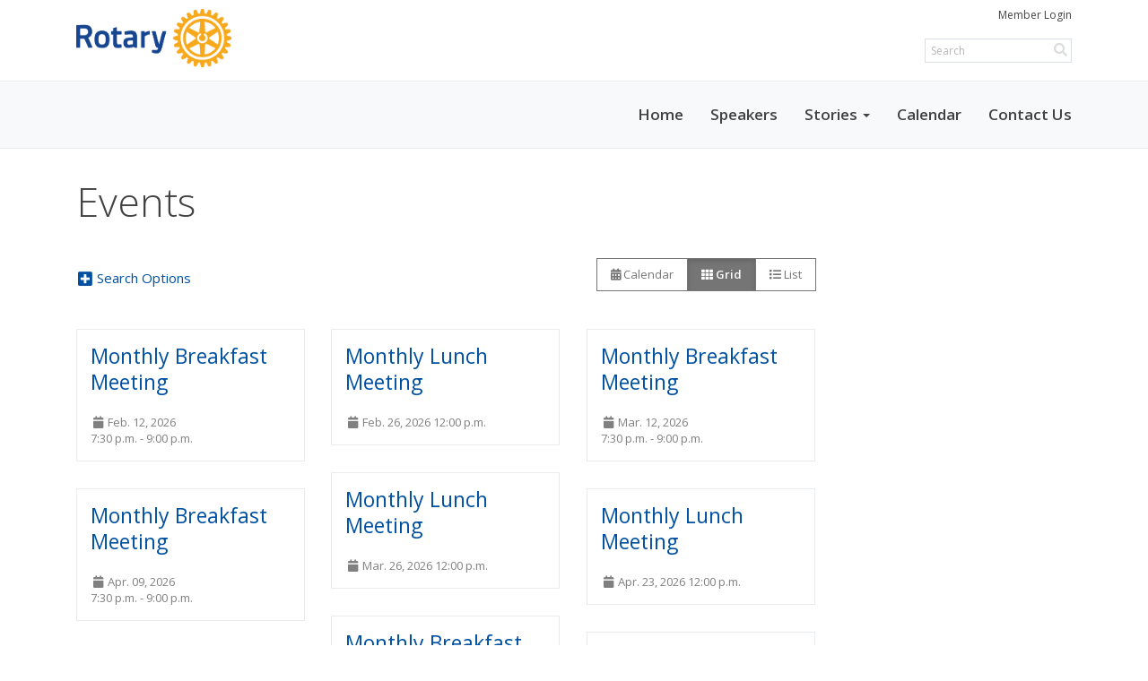

--- FILE ---
content_type: text/html
request_url: https://rotaryclubhamburgpa.com/Events/Cards
body_size: 14596
content:
<!DOCTYPE html>
<html xmlns="http://www.w3.org/1999/xhtml" lang="en-ca">


<head>
    <title>
    Events | Rotary Club of Hamburg
</title>

<base href="https://rotaryclubhamburgpa.com/" id="baseHref" />
<link rel="canonical" href="https://rotaryclubhamburgpa.com/events/cards" >
<meta charset="UTF-8">
<meta name="viewport" content="width=device-width, initial-scale=1">

<link href="https://globalassets.clubrunner.ca" rel="preconnect">
<link href="https://fonts.gstatic.com" rel="preconnect" crossorigin>
<link href="https://connect.facebook.net" rel="preconnect" crossorigin>
<link rel="shortcut icon" href='https://globalassets.clubrunner.ca/css/gen/images/CR/favicon/favicon.ico' />
<link rel="apple-touch-icon" sizes="57x57" href='https://clubrunner.blob.core.windows.net/00000000000/macIcon.png' />
<link rel="apple-touch-icon" sizes="114x114" href='https://clubrunner.blob.core.windows.net/00000000000/macIcon.png' />
<link rel="apple-touch-icon" sizes="72x72" href='https://clubrunner.blob.core.windows.net/00000000000/macIcon.png' />
<link rel="apple-touch-icon" sizes="144x144" href='https://clubrunner.blob.core.windows.net/00000000000/macIcon.png' />
        <script type="text/plain" data-category="functionality" src="https://globalassets.clubrunner.ca/scripts/sharethis/button/custom-version.js?_=639046946764157493"></script>
<meta name="keywords" content="Hamburg, Rotary"><meta name="description" content="Hamburg Rotary, Hamburg PA">

    <script type="text/javascript" src="https://globalassets.clubrunner.ca/scripts/ajax/libs/jquery/3.5.1/jquery-3.5.1.min.js?_=639046946764157493"></script>
    <script type="text/javascript" src="https://globalassets.clubrunner.ca/scripts/jquery-migrate/jquery-migrate-3.3.2.min.js?_=639046946764157493"></script>
    <script type="text/javascript" src="https://globalassets.clubrunner.ca/scripts/maskedinput/1.4.1/jquery.maskedinput.min.js?_=639046946764157493"></script>
    <script type="text/javascript" src="https://globalassets.clubrunner.ca/scripts/ajax/libs/jqueryui/1.12.1/jquery-ui.min.js?_=639046946764157493"></script>
    <script type="text/javascript" src="https://globalassets.clubrunner.ca/scripts/ajax/jquery.validate/1.13.1/jquery.validate.min.js?_=639046946764157493"></script>
<script type="text/javascript" src="https://globalassets.clubrunner.ca/scripts/ajax/mvc/4.0/jquery.validate.unobtrusive.min.js?_=639046946764157493"></script>
<script type="text/javascript" src="https://globalassets.clubrunner.ca/scripts/ie7json.min.js?_=639046946764157493" defer></script>
<script type="text/javascript" src="https://globalassets.clubrunner.ca/scripts/lazyload/lazyimage.min.js?_=639046946764157493" async></script>
<script type="text/javascript" src="https://globalassets.clubrunner.ca/scripts/ajax/libs/jquery.imagesloaded/4.1.2/imagesloaded.pkgd.min.js?_=639046946764157493"></script>
<link type="text/css" rel="stylesheet" href="https://globalassets.clubrunner.ca/scripts/fontawesome/latest/all.min.css?_=639046946764157493" media="print" onload="this.media='all'" />
<link type="text/css" rel="stylesheet" href="https://globalassets.clubrunner.ca/css/jquery/ui/1.12.1/themes/smoothness/jquery-ui.min.css?_=639046946764157493" media="print" onload="this.media='all'" />
     <link type="text/css" rel="stylesheet" href="https://globalassets.clubrunner.ca/templates/Portal-B4/Impression/S4-WhiteAzure.dev.min.css?_=639046946764157493" />
    <link type="text/css" rel="stylesheet" href="https://globalassets.clubrunner.ca/templates/Portal-B4/Impression/Impression-media.min.css?_=639046946764157493" media="print" onload="this.media='all'" />
    <script type="text/javascript" src="https://globalassets.clubrunner.ca/scripts/bootstrap/3.4.1/bootstrap.min.js?_=639046946764157493"></script>
<script type="text/javascript" src="https://globalassets.clubrunner.ca/scripts/bootstrap/custom/message.tooltip.progress.min.js?_=639046946764157493" async></script>
    <script type="text/javascript" src="https://globalassets.clubrunner.ca/scripts/forms/forms.v2.min.js?_=639046946764157493" defer></script>
<script type="text/javascript" src="https://globalassets.clubrunner.ca/scripts/navbar/navbar.all.min.js?_=639046946764157493" async></script>
<script type="text/javascript" src="https://globalassets.clubrunner.ca/scripts/back.top.min.js?_=639046946764157493" defer></script>

     <script charset="utf-8" src="https://cdn.iframe.ly/embed.js?key=a28323fa94041abe8f6ae06645b5c3e1"></script>




    <script type="text/plain" data-category="functionality">        
        var appInsights=window.appInsights||function(a){
            function b(a){c[a]=function(){var b=arguments;c.queue.push(function(){c[a].apply(c,b)})}}var c={config:a},d=document,e=window;setTimeout(function(){var b=d.createElement("script");b.src=a.url||"https://az416426.vo.msecnd.net/scripts/a/ai.0.js",d.getElementsByTagName("script")[0].parentNode.appendChild(b)});try{c.cookie=d.cookie}catch(a){}c.queue=[];for(var f=["Event","Exception","Metric","PageView","Trace","Dependency"];f.length;)b("track"+f.pop());if(b("setAuthenticatedUserContext"),b("clearAuthenticatedUserContext"),b("startTrackEvent"),b("stopTrackEvent"),b("startTrackPage"),b("stopTrackPage"),b("flush"),!a.disableExceptionTracking){f="onerror",b("_"+f);var g=e[f];e[f]=function(a,b,d,e,h){var i=g&&g(a,b,d,e,h);return!0!==i&&c["_"+f](a,b,d,e,h),i}}return c
        }({
            instrumentationKey: "a70b77a5-af81-485f-9e2b-986a6d0efdf2"
        });

        window.appInsights=appInsights,appInsights.queue&&0===appInsights.queue.length&&appInsights.trackPageView();
    </script>







    <link rel="stylesheet" href="https://globalassets.clubrunner.ca/scripts/cookieconsent-3.0.1/dist/cookieconsent.css?_=639046946764157493">

<script type="text/javascript" src='https://globalassets.clubrunner.ca/scripts/cookieconsent-3.0.1/dist/cookieconsent.umd.js?_=639046946764157493' async></script>

<script type="text/javascript">
    function clearAllCookies() {
        var cookies = document.cookie.split("; ");
        for (var c = 0; c < cookies.length; c++) {
            var d = window.location.hostname.split(".");
            while (d.length > 0) {
                var cookieBase = encodeURIComponent(cookies[c].split(";")[0].split("=")[0]) + '=; expires=Thu, 01-Jan-1970 00:00:01 GMT; domain=' + d.join('.') + ' ;path=';
                var p = location.pathname.split('/');
                document.cookie = cookieBase + '/';
                while (p.length > 0) {
                    document.cookie = cookieBase + p.join('/');
                    p.pop();
                };
                d.shift();
            }
        }
    }

    function getRootDomain() {
        const hostname = window.location.hostname;

        // Split the hostname into parts
        const parts = hostname.split('.').reverse();

        // If the hostname has at least two parts (e.g., "sub.example.com"),
        // return the top-level domain and the second-level domain
        if (parts.length >= 2) {
            let domain = parts[1] + '.' + parts[0]; // "example.com"

            // Handle cases with country code top-level domains (e.g., "example.co.uk")
            if (parts.length > 2 && parts[0].length === 2 && parts[1].length === 2) {
                domain = parts[2] + '.' + parts[1] + '.' + parts[0]; // "example.co.uk"
            }

            return domain;
        }

        // If the hostname doesn't have multiple parts, return it as is (e.g., "localhost")
        return hostname;
    }




            window.addEventListener("load", function () {
                // Check if the 'cc_cookie' exists
                if (!document.cookie.split(';').some((item) => item.trim().startsWith('cc_cookie'))) {
                    // Clear all cookies if 'cc_cookie' is not found
                    clearAllCookies();
                }


                CookieConsent.run({
                    guiOptions: {
                        consentModal: {
                            layout: 'box wide',
                            position: 'bottom left',
                            flipButtons: true,
                        }
                    },

                    cookie: {
                        name: 'cc_cookie',
                        domain: 'rotaryclubhamburgpa.com' != '' ? 'rotaryclubhamburgpa.com' : getRootDomain(),
                        path: '/',
                    },

                    onFirstConsent: onFirstConsent,
                    onConsent: onConsent,
                    onChange: onConsentChange,

                    revision: 0, // increment this number to force showing the consent modal again

                    categories: {
                        necessary: {
                            enabled: true,  // this category is enabled by default
                            readOnly: true  // this category cannot be disabled
                        },
                        functionality: {
                            enabled: false,    //To be in compliance we need to let the pre ticked off for non necessary cookies.
                            readOnly: false,
                            autoClear: {
                                cookies: [
                                    {
                                        name: 'ai_session',   // string: exact cookie name
                                    },
                                    {
                                        name: 'ai_session',   // string: exact cookie name
                                        domain: 'clubrunner.ca'
                                    },
                                    {
                                        name: 'ai_session',   // string: exact cookie name
                                        domain: 'membernova.com'
                                    },
                                    {
                                        name: 'ai_user',   // string: exact cookie name
                                    },
                                    {
                                        name: 'ai_user',   // string: exact cookie name
                                        domain: 'clubrunner.ca'
                                    },
                                    {
                                        name: 'ai_user',   // string: exact cookie name
                                        domain: 'membernova.com'
                                    },                                    
                                    {
                                        name: /^__unam/,   // regex: match all cookies starting with '_unam'                                        
                                    },
                                    {
                                        name: /^__unam/,   // regex: match all cookies starting with '_unam'
                                        domain: 'clubrunner.ca'
                                    },
                                    {
                                        name: /^__unam/,   // regex: match all cookies starting with '_unam'
                                        domain: 'membernova.com'
                                    },
                                ]
                            },
                        },
                        analytics: {
                            enabled: false,    //To be in compliance we need to let the pre ticked off for non necessary cookies.
                            //AutoClear just clear the cookies when user change the preferences, it doesnt control it automatically
                            autoClear: {
                                cookies: [
                                    // clear analytics cookies from top-level domain
                                    {
                                        name: /^_ga/,   // regex: match all cookies starting with '_ga'
                                        domain: 'clubrunner.ca'
                                    },
                                    {
                                        name: '_gid',   // string: exact cookie name
                                        domain: 'clubrunner.ca'
                                    },
                                    {
                                        name: /^_ga/,   // regex: match all cookies starting with '_ga'
                                        domain: 'membernova.com'
                                    },
                                    {
                                        name: '_gid',   // string: exact cookie name
                                        domain: 'membernova.com'
                                    },
                                    // clear analytics cookies from current subdomain
                                    {
                                        name: /^_ga/,   // regex: match all cookies starting with '_ga'                                        
                                    },
                                    {
                                        name: '_gid',   // string: exact cookie name                                        
                                    },
                                ]
                            },                           
                        },
                        advertising: {
                            enabled: false, //To be in compliance we need to let the pre ticked off for non necessary cookies.
                            readOnly: false
                        }
                    },

                    language: {
                        default: 'en',
                        translations: {
                            en: {
                                consentModal: {
                                    title: 'We Use Cookies',
                                    description: "We use cookies to improve your browsing experience, secure our platform, and analyze our traffic. For more information about what cookies we use and how, please review our <a href='http://rotaryclubhamburgpa.com/cookie-policy'>Cookie Policy</a>. <br> {{revisionMessage}}",
                                    revisionMessage: 'We have updated our cookie policy. Please review the changes before continuing.', //This message will be shown when the revision is increased and the modal is displayed again
                                    acceptAllBtn: 'Accept All',
                                    acceptNecessaryBtn: 'Reject All',
                                    showPreferencesBtn: 'Manage Preferences',
                                    footer: `
                                        <a href='http://rotaryclubhamburgpa.com/privacy-policy'>Privacy Statement</a>
                                        <a href='http://rotaryclubhamburgpa.com/cookie-policy'>Cookie Policy</a>
                                    `
                                },
                                preferencesModal: {
                                    title: 'Manage Cookie Preferences',                                    
                                    acceptAllBtn: 'Accept All',
                                    acceptNecessaryBtn: 'Reject All',
                                    savePreferencesBtn: 'Save Preferences',
                                    closeIconLabel: 'Close',
                                    sections: [
                                        {
                                            title: 'Cookie Usage',
                                            description: 'We use cookies to optimize your experience, personalize content, and gather data to improve performance.'
                                        },
                                        {
                                            title: 'Strictly Necessary Cookies',
                                            description: 'These cookies are essential for the proper functioning of the website and cannot be disabled.',                                            
                                            linkedCategory: 'necessary'
                                        },
                                        {
                                            title: 'Functionality Cookies',
                                            description: 'These cookies collect information to enable enhanced functionality and personalization on our website. Without them, some or all services may not function properly. All of the data is anonymized and cannot be used to identify you.',
                                            linkedCategory: 'functionality'
                                        },
                                        {
                                            title: 'Performance &amp; Analytics Cookies',
                                            description: 'These cookies collect information about how you use our website so that we may improve the performance and track engagement. All of the data is anonymized and cannot be used to identify you.',
                                            linkedCategory: 'analytics'
                                        },
                                        {
                                            title: 'Advertisement Cookies',
                                            description: 'These cookies are used to provide visitors with customized advertisements based on the pages you visited previously and to analyze the effectiveness of the ad campaigns.',
                                            linkedCategory: 'advertising'
                                        },
                                        {
                                            title: 'Understanding Your Cookie Preferences',
                                            description: "If you have questions about your options or you need more information, please visit our <a href='http://rotaryclubhamburgpa.com/cookie-policy'>Cookie Policy</a>."
                                        }
                                    ]
                                }
                            }
                        }
                    }
                });

            });

            function onFirstConsent() {                
                updateGtmGaConsent();
                updateUserConsent();
            }

            function onConsentChange() {                
                updateGtmGaConsent();
                updateUserConsent();
            }

            function onConsent() {
                //Attention this function is triggered every page load, if you want to get the consent when the user accept or revoked the cookies you have to use onConsentChange                
            }

            function updateGtmGaConsent() {               
                //TODO: Implement the logic to update the google tag manager consent

                //This was a test but it's not working 
                // let preferences = {
                //     analytics_storage: "denied",
                //     ad_storage: "denied",
                //     ad_user_data: "denied",
                //     ad_personalization: "denied"
                // };


                // CookieConsent.getUserPreferences().acceptedCategories.forEach(category => {
                //     if (category === 'analytics') {
                //         preferences.analytics_storage = "granted";
                //     }
                //     if (category === 'advertising') {
                //         preferences.ad_storage = "granted";
                //         preferences.ad_user_data = "granted";
                //         preferences.ad_personalization = "granted";
                //     }
                // });

                // if (preferences) {
                //     setTimeout(function () {
                        
                //         window.dataLayer = window.dataLayer || [];

                //         function gtag() {
                //             window.dataLayer.push(arguments);
                //         }

                //         gtag("consent", "update", preferences);

                //         console.log("gtag sent!");

                //         setTimeout(function () {
                //             window.location.reload();
                //         }, 1000);

                //     }, 1000);                 
                // }
            }

            function updateUserConsent(cookieConsent) {
                // Retrieve all the fields
                const cookie = CookieConsent.getCookie();
                const preferences = CookieConsent.getUserPreferences();

                // Prepare the content
                const userConsent = {
                    consentId: cookie.consentId,
                    revision: cookie.revision,
                    acceptType: preferences.acceptType,
                    acceptedCategories: preferences.acceptedCategories,
                    rejectedCategories: preferences.rejectedCategories
                };

                // Send the data to backend                
                fetch('/6561/cookie-policy/log', {
                    method: 'POST',
                    headers: {
                        'Content-Type': 'application/json'
                    },
                    body: JSON.stringify(userConsent)
                });

            }
        </script>

    
    <script type="text/javascript" src='https://globalassets.clubrunner.ca/scripts/globalize.min.js?_=639046946764157493'></script>
    <script type="text/javascript" src='https://globalassets.clubrunner.ca/scripts/globalize-cultures/globalize.culture.en-CA.js?_=639046946764157493'></script>
    <script type="text/javascript" src='https://globalassets.clubrunner.ca/scripts/jquery.timeentry/jquery.timeentry.min.js?_=639046946764157493'></script>
    <script type="text/javascript" src='https://globalassets.clubrunner.ca/scripts/jquery.timeentry/jquery.timeentry-en.js?_=639046946764157493'></script>
    <script type="text/javascript" src='https://globalassets.clubrunner.ca/scripts/datepicker/ui/datepicker-en-CA.js?_=639046946764157493'></script>

    
<link type="text/css" rel="stylesheet" href='https://globalassets.clubrunner.ca/scripts/ajax/libs/select2/4.0.13/css/select2.min.css?_=639046946764157493'/>
<script type="text/javascript" src='https://globalassets.clubrunner.ca/scripts/ajax/libs/select2/4.0.13/js/select2.min.js?_=639046946764157493'></script>
<script src='https://globalassets.clubrunner.ca/scripts/select2/select2forTag.min.js?_=639046946764157493' type="text/javascript"></script>
<script type="text/javascript" src='https://globalassets.clubrunner.ca/scripts/select2/select2forAccessibility.min.js?_=639046946764157493'></script>
<script type="text/javascript" src='https://globalassets.clubrunner.ca/scripts/select2/i18n/en.js?_=639046946764157493'></script>
<style>
    .locked-tag .select2-selection__choice__remove 
    {
        display: none !important;
    }
</style>

    
<script type="text/javascript">
    try{
        isMasonryResourcesAlreadyIncluded; 
    }
    catch(e) {
        if(e.name == "ReferenceError") {
            isMasonryResourcesAlreadyIncluded = true;
            var scriptMansory = document.createElement('script');
            document.getElementsByTagName('head')[0].appendChild(scriptMansory);
            scriptMansory.id = 'MasonryScript';
            scriptMansory.type = 'text/javascript';
            scriptMansory.async = true;
            scriptMansory.src   = 'https://globalassets.clubrunner.ca/scripts/ajax/libs/masonry/4.2.0/masonry.pkgd.min.js?_=639046946764157493';
        }
    }

        try{
            isMasonryCardResourcesAlreadyIncluded; 
        }
        catch(e) {
            if(e.name == "ReferenceError") {
                isMasonryCardResourcesAlreadyIncluded = true;
                var scriptMansoryCard = document.createElement('script');
                document.getElementsByTagName('head')[0].appendChild(scriptMansoryCard);
                scriptMansoryCard.id = 'MasonryCardScript';
                scriptMansoryCard.type = 'text/javascript';
                scriptMansoryCard.async = true;
                scriptMansoryCard.src   = 'https://globalassets.clubrunner.ca/scripts/widgets/card-masonry.min.js?_=639046946764157493';
            }
        }
        </script>

    <script>
        $(document).ready(function () {
            //Open it when #opener is clicked
            $("#btnSubscribe").click(function () {
                $(".ui-dialog-titlebar").hide();
                $("#dialog").dialog("open");
            });
            //Initialize dialog
            $("#dialog").dialog({
                autoOpen: false,
                width: 550,
                modal: true,
                resizable: false,
                dialogClass: "fixed-dialog",
                buttons: [{
                    text: "Close",
                    click: function () {
                        $(this).dialog("close");
                    }
                }]
            });
        });
    </script>

</head>

<body id="bodyContent">
    

    
<div id="fb-root"></div>

    <script>
              document.addEventListener('DOMContentLoaded', function () 
              {
                  document.querySelectorAll('fb\\:like, .fb-like, .fb_iframe_widget').forEach(el => el.style.display = 'none');
              });
    </script>
    <script type="text/plain" data-category="functionality">
        (function (d, s, id) {
        var js, fjs = d.getElementsByTagName(s)[0];
        if (d.getElementById(id)) return;
        js = d.createElement(s); js.id = id;
        js.src = "https://connect.facebook.net/en_US/all.js#xfbml=1";
        fjs.parentNode.insertBefore(js, fjs);
        } (document, 'script', 'facebook-jssdk'));
    </script>


        <div class="navbar-fixed-top banner-live-text">

            

    <div class="login-band">
        <div class="container">
            <div class="loginbar">
                <div class="login-area">
                    <div class="row">
                        <div class="col-xs-12 col-sm-6 col-md-6 col-lg-6 col-sm-push-6 col-md-push-6 col-lg-push-6">
                            

<div class="row login-search-area">
    <div class="col-xs-12 col-sm-12 col-md-12 col-lg-12">
            <div class="input-group search-bar search-bar-static" style="">
                <span class="input-group-addon">
                    <a onclick="doSearch()"><i class="fas fa-search"></i></a>
                </span>
                <input id="searchString" type="search" class="form-control search-string" placeholder="Search" aria-label="search">
                
            </div><!-- /input-group -->
    </div>

    <div class="col-xs-12 col-sm-12 col-md-12 col-lg-12">
        <div class='loginArea2'>
            <div class="loginArea3">
                

                <span class="vertical-separator"><span class="sr-only">|</span></span>

                    <span class="logout-link">
                        <a href="https://portal.clubrunner.ca/6561/User/Login?OriginalUrl=rCtLGKtpqRUEHQykPajvDgVT0SUliPEcbfb4G8BICWcYU22UiEwN6zTZ+rE+Czc55dynzZVz5AZLkQjzyX24tg==">Member Login</a>
                    </span>
                </div>
            </div>
        </div>
    </div>







    <script type="text/javascript">

        $(function () {
            $("#searchString").keyup(function (event) {
                if (event.keyCode == 13) {
                    doSearch();
                }
            });
        });


        function doSearch() {
            var searchString = $("#searchString").val();

            searchString = replaceAll(searchString, ".", "-~0-");
            searchString = replaceAll(searchString, "%", "-~1-");
            searchString = replaceAll(searchString, "?", "-~2-");
            searchString = replaceAll(searchString, ":", "-~3-");
            searchString = replaceAll(searchString, "/", "-~4-");
            searchString = replaceAll(searchString, "+", "-~5-");
            searchString = replaceAll(searchString, "*", "-~6-");
            searchString = replaceAll(searchString, "&", "-~7-");
            searchString = replaceAll(searchString, "\"", "-~8-");

            searchString = encodeURIComponent(searchString);
            console.log(searchString);
            var redirectUrl = $('#baseHref').attr("href") + "Search/" + searchString;

            console.log(redirectUrl);

            window.location.href = redirectUrl;
        }

        //	function replaceAll(str, find, replace) {
        //	    return str.replace(new RegExp(find, 'g'), replace);
        //	}

        function replaceAll(str, search, replacement) {
            return str.split(search).join(replacement);
        };

        // Search focus
        $('#searchString').on('focus', function () {
            $('.input-group-addon').addClass('focus');
            $(this).addClass('active');
        });

        $('#searchString').on('focusout', function () {
            $('.input-group-addon').removeClass('focus');
        });
    </script>

                        </div>
                        <div class="col-xs-12 col-sm-6 col-md-6 col-lg-6 col-sm-pull-6 col-md-pull-6 col-lg-pull-6 navbar-area">
                            <a href="" class="navbar-brand">
                                        <img src="https://clubrunner.blob.core.windows.net/00000000011/Images/RotaryMBS-Simple_RGB.png" alt="Hamburg logo" />
                                        <div class="navbar-text">
                                        </div>
                            </a>
                        </div>
                    </div>
                </div>
            </div>
        </div>
    </div>

<div id="TraceInfo">
    
</div>
            
                
                    


<nav class="navbar navbar-default" aria-label="page navigation">
    <div class="container banner-live-text-vertical-align">
        <div class="navbar-header">
            <button type="button" class="navbar-toggle" data-toggle="collapse" data-target="#navbar" aria-expanded="false" aria-controls="navbar">
                <span class="sr-only">Toggle navigation</span>
                <span class="icon-bar"></span>
                <span class="icon-bar"></span>
                <span class="icon-bar"></span>
            </button>
                <a href="" class="navbar-brand" tabindex="-1">
                    <img src="https://clubrunner.blob.core.windows.net/00000000011/Images/RotaryMBS-Simple_RGB.png" alt="Hamburg logo" role="img" />
                </a>
        </div>
        <div class="navbar-collapse collapse" id="navbar" aria-expanded="true">
            <ul class="nav navbar-nav">
                <li class=""><a href=" " target="_self" title="Home" class="" tabindex="0">Home</a></li><li class=""><a href="speakers" target="_self" title="Speakers" class="" tabindex="0">Speakers</a></li><li class="dropdown"><a class="dropdown-toggle" href="stories" target="_self" title="" tabindex="0" aria-haspopup="true" aria-expanded="false">Stories<b class="caret" aria-hidden="true"></b></a><ul class="dropdown-menu"><li class=""><a href="stories" target="_self" title="News" class="" tabindex="0">News</a></li></ul></li><li class=""><a href="events/calendar" target="_self" title="Calendar" class="" tabindex="0">Calendar</a></li><li class=""><a href="singleemail/contactus" target="_self" title="" class="" tabindex="0">Contact Us</a></li>
            </ul>
        </div>
    </div>
</nav>
                
        </div>
    <main class="main-content-wrapper upcomingeventslist custom-events">
        <div class="content-wrapper">
            
        </div>
        




<!-- DataTables CSS -->
<link rel="stylesheet" type="text/css" href="https://cdn.datatables.net/1.10.7/css/jquery.dataTables.css">
<!-- DataTables -->
<script type="text/javascript" charset="utf8" src="//cdn.datatables.net/1.10.7/js/jquery.dataTables.js"></script>

<!-- Highlight -->
<script src="https://globalassets.clubrunner.ca/scripts/github/sandbox.js/jquery.highlight.js?_=639046946764157493" type="text/javascript"></script>
<script src="//cdn.datatables.net/plug-ins/1.10.7/features/searchHighlight/dataTables.searchHighlight.min.js" type="text/javascript"></script>

<!-- Responsive -->
<script src="//cdn.datatables.net/responsive/1.0.6/js/dataTables.responsive.min.js" type="text/javascript"></script>
<link href="//cdn.datatables.net/responsive/1.0.6/css/dataTables.responsive.css" type="text/css" rel="stylesheet" />

<!-- Export / Copy / Print -->
<link rel="stylesheet" type="text/css" href="https://cdn.datatables.net/tabletools/2.2.2/css/dataTables.tableTools.css">
<script type='text/javascript' src="//cdn.datatables.net/tabletools/2.2.2/js/dataTables.tableTools.js"></script>
<script type="text/javascript">
    var tblGridDataTable;
    var tblGridDataTableFiltered = false;

    //console.log('Default Tag Filtering');

    $(document).ready(function()
    {
        



    var currentPage = 0;


    try
    {
        if (tblGridDataTableFiltered == null || tblGridDataTableFiltered === 'undefined')
        {
        //console.log('Filted By Tag No Defined');
tblGridDataTableFiltered = false;
        }
        } catch (ex)
        {
tblGridDataTableFiltered = false;
        }


        $('#tblGrid').hide();

        tblGridDataTable = $('#tblGrid').dataTable(
        {
        "searchHighlight": true,
        //"sPaginationType": 'full_numbers',
        // V1.10
        "pagingType": 'full_numbers',
        //"iDisplayLength": 25,
        // V1.10
        "pageLength": 25,
        //"aLengthMenu": [[25, 50, 100, -1], [25, 50, 100, "All"]],
        // V1.10
            "lengthMenu": [[25, 50, 100, -1], [25, 50, 100, "All"]],
        //"aaSorting": [['0', 'asc']],
        // V1.10
        "bAutoWidth": false,
             "order": [['0', 'asc']],
        "ordering":false,
        //"oLanguage":
        // V1.10
        "language":
        {
        "paginate": {
            "first": "First",
            "previous": "Previous",
            "next": "Next",
            "last": "Last"
        },
        "emptyTable": "No Data to Display",
        "info": "Showing _START_ to _END_ of _TOTAL_ events",
        "infoFiltered": "(filtered from _MAX_ events)",
        "lengthMenu": "Display _MENU_ events",
             	"search": "",
        "zeroRecords": "No matching events",
        "infoEmpty": "No events to show"
        },
        //"bFilter": true,
        // V1.10
        "searching": true,
        //"bPaginate": false,
        // V1.10
        "paging": false,
        //"bDestroy": true,
        // V1.10
        "destroy": true,
        "bAutoWidth": false,
        "info": true,
        //"fnDrawCallback": function( oSettings )
        // V1.10
        "drawCallback": function( oSettings )

        {
        if( false)
        {
        // In V1.10 - paging replaced from span to a
        //if ($('#tblGrid_paginate span span.paginate_button').size())
        // In V1.10 - even first page is "paginate_button"
            if ($('#tblGrid_paginate span a.paginate_button').length > 1)
            {
            $('#tblGrid_paginate')[0].style.display = "block";

            }
            else
            {
            // Custom Code for pagination and labels if no paging
            $('#tblGrid_paginate')[0].style.display = "none";
            var iTotalRecords = oSettings.fnRecordsTotal();

            var hideFilter = false;
            console.log('Start Filtering');
            var filtered = oSettings.oPreviousSearch.sSearch != "" || tblGridDataTableFiltered;
                if( filtered )
                {
                    if( iTotalRecords == 0 )
                    {
                        hideFilter = true;
                    }
                }
                else
                {
                    if( iTotalRecords == 1 )
                    {
                        $('#tblGrid_info').html( '' ).hide();
                        $('#tblGrid_filter label').hide();
                    }
                    else
                    {
                        $('#tblGrid_info').html( 'Showing all _TOTAL_ events'.replace( "_TOTAL_", iTotalRecords ) ).show();
                    }

                    if( iTotalRecords <= 25 )
                    {
                        hideFilter = true;
                    }
                }

                if( hideFilter )
                {
                $('#tblGrid_length label').hide();
                }
            }
        }

        if( $('table#tblGrid tbody td.dataTables_empty').length > 0 )
        {
            var filterText = $('#tblGrid_filter label input').val();
            if( filterText == undefined || filterText == null || filterText.length == 0 )
            {
                $('#tblGrid_length label').hide();
                $('#tblGrid_info').hide();
                $('#tblGrid_filter label').hide();
            }
        }

        //alert( 'Now on page'+ this.fnPagingInfo().iPage );
        //var newPage = oSettings._iDisplayLength === -1 ? 0 : Math.ceil(oSettings._iDisplayStart / oSettings._iDisplayLength);
        // V1.10
        var newPage = oSettings._pageLength === -1 ? 0 : Math.ceil(oSettings._displayStart / oSettings._pageLength);
        if (currentPage != newPage && window['pageChanged'])
        {
        pageChanged();
        }

        },
        //"bLengthChange": 'True',
        // V1.10
        "lengthChange": 'True',

"initComplete":dataTableInitCallback,
"rowCallback":dataTableRowCallback,
"preDrawCallback":dataTablePreDrawCallback,

        //"aoColumnDefs": [{ "bSortable": false, "aTargets": ["no_sort"] }]
        // V1.10
        "columnDefs": [ { "searchable": false, "targets": ["no_search", "actions"] }, { "orderable": false, "targets": ["no_sort", "actions"] }  ]
        //"columnDefs": [ { targets: [ 1 ], orderData: [ 0 ] } ]

        });


        $('.paging_full_numbers span.paginate_active').css('background-color', '#0082b3').css('color', '#fff');


         $("#tblGrid_filter label input").attr({"placeholder": "Search", "aria-label": "Search"});
             $("#tblGrid_filter label input").addClass("search-icon");
            $('div#tblGrid_filter.dataTables_filter').hide();




    });

    function pageChanged( )
    {
        if (typeof(initializeCheckBoxes) == "function")
        {
            initializeCheckBoxes("tblGrid");
        }
    }

    // Check for sorting icons
    function sortingIcon()
    {
        $('#tblGrid th:not(".no_sort")').each( function () 
        {
            if (!$(this).find('.dropdown').length) 
            {
                $(this).append('<font class="dropdown">&nbsp;</font>');
            }
        });
    }

    // Might be usefull in sorting for hidden columns
    // Dates for example
    // , { "iDataSort": 7, "aTargets":[ 1 ] }
</script>





<div class="HomeContentWrapper">
    <div class="content-wrapper">
        <div class="page-header contentHeaderBreadcrumb">
            <div class="contentHeaderBreadcrumbWrap">
                <div class="contentHeaderBreadcrumb2">
                    <h1 class="themeColorDark">Events</h1>
                </div>
            </div>
        </div>
    </div>
    <div class="content-wrapper">
        <div class="band-container">
            <div class="container right-sidebar">
                <div class="col-xs-12 col-sm-9 main-column">
                    <div class="PageWidget">
                        <div class="boxContainer1NoFrameNoBorder">
                            <div class="all-upcoming-events-card">
                                <div class="all-upcoming-events-card-selector">
<form action="/6561/Events/Cards" class="form-horizontal" method="post"><div class="validation-summary-valid" data-valmsg-summary="true"><ul><li style="display:none"></li>
</ul></div>                                        <div class="row">
                                            <div class="col-xs-12 col-sm-9 col-sm-push-3">
                                                <div class="pull-right">
                                                    <div class="row">
                                                        <div id="calendar-view" class="btn-group btn-group-sm btn-toggle" role="group" aria-label="Event View Toggle">
                                                            <a href="Events/Calendar?SearchTypes=5ae3c750-526b-4857-9c7b-6858486838fa,c4930232-be8e-476e-b395-ae0cf472b5d2,17e985cc-e8d2-44ed-b542-cebefa0be21d,2d67feaa-d8a8-4882-b19d-2b917bc0f4c4,ceee031b-27e1-48d6-b392-f84236fed1aa,3ef21374-d24d-4346-9881-ba313a4dad1e,3a8be1b3-6db3-450f-af53-59f2dbf2f7a3,4391e69f-588a-47bf-9e51-3fd6b0b09757,e19c4942-ac6a-4152-a538-22bbaf93083d,b921c013-7a0d-47d9-8719-70c89fe0afc2&amp;From=2026-02-02&amp;To=2026-08-02" class="btn btn-default" title="Calendar"><i class="fas fa-calendar-alt" aria-hidden="true"></i> <span>Calendar</span></a>
                                                            <div class="btn btn-default active" title="Grid" aria-disabled="true"><i class="fas fa-th" aria-hidden="true"></i> <span>Grid</span></div>
                                                            <a href="Events?SearchTypes=5ae3c750-526b-4857-9c7b-6858486838fa,c4930232-be8e-476e-b395-ae0cf472b5d2,17e985cc-e8d2-44ed-b542-cebefa0be21d,2d67feaa-d8a8-4882-b19d-2b917bc0f4c4,ceee031b-27e1-48d6-b392-f84236fed1aa,3ef21374-d24d-4346-9881-ba313a4dad1e,3a8be1b3-6db3-450f-af53-59f2dbf2f7a3,4391e69f-588a-47bf-9e51-3fd6b0b09757,e19c4942-ac6a-4152-a538-22bbaf93083d,b921c013-7a0d-47d9-8719-70c89fe0afc2&amp;From=2026-02-02&amp;To=2026-08-02" class="btn btn-default" title="List"><i class="fas fa-list" aria-hidden="true"></i> <span>List</span></a>
                                                        </div>
                                                    </div>
                                                </div>
                                            </div>
                                            <div class="col-xs-12 col-sm-3 col-sm-pull-9">
                                                <div class="pull-left">
                                                    <a class="collapsed collapse-indicator btn btn-link" data-toggle="collapse" data-target="#collapseSearchOptions" aria-expanded="false" aria-controls="collapseSearchOptions" tabindex="0" role="button">
                                                        <i class="fas-icon collapse-icon" aria-hidden="true"></i>
                                                        <span class="collapse-text">Search Options</span>
                                                    </a>
                                                </div>
                                            </div>
                                        </div>
                                        <div id="collapseSearchOptions" class="collapse">
                                            <div class="options-container">
                                                <div class="row">
                                                    <div class="mnds-padding mnds-size-xs-12">
                                                        <div class="field-group field-group-inline pull-left">
                                                            <div class="field-group mnds-padding   field-group-inline">
<div class="label-control   label-control-inline" ><label for="From">From</label></div>
<div class="  field-control-inline">
<input autocomplete="off" class="field-control " id="From" name="From" type="text" value="Feb. 02, 2026" /><script type='text/javascript'>Globalize.culture('en-CA');Globalize.addCultureInfo( {calendar: {patterns: {CR: 'MMM dd, yyyy'}}} );var regionalDefaults='en-CA';var monthsArray = Globalize.culture().calendar.months.namesAbbr;$.datepicker.regional[regionalDefaults].monthNamesShort = monthsArray;$.validator.methods.date = function (value, element) {if (value == undefined || value == null || value == '')return true;if (Globalize.parseDate(value))return true;return false;};$('#From').datepicker();$('#From').datepicker('option', $.datepicker.regional[regionalDefaults]);$('#From').datepicker('option', 'dateFormat', 'M dd, yy');$('#From').datepicker('option', 'changeMonth', 'true' );$('#From').datepicker('option', 'changeYear', 'true' );$('#From').datepicker('setDate', new Date( 2026, 1, 2 ));$('#From').datepicker('option', 'beforeShow', function(input, inst) { $('#ui-datepicker-div').attr({'role': 'dialog', 'aria-modal': 'true', 'aria-labelledby': 'FromLabel'});$('#ui-datepicker-div a').each(function(e) { $(this).attr({'tabindex': '0', 'role': 'button'});});} );$('[for="From"]').attr('id', 'FromLabel');</script>
<div class="help-block errorMessage" id="FromerrorMessage"><span class="field-validation-valid" data-valmsg-for="From" data-valmsg-replace="true"></span></div>
</div>
</div>

                                                            <div class="field-group mnds-padding   field-group-inline">
<div class="label-control   label-control-inline" ><label for="To">To</label></div>
<div class="  field-control-inline">
<input autocomplete="off" class="field-control " id="To" name="To" type="text" value="Aug. 02, 2026" /><script type='text/javascript'>Globalize.culture('en-CA');Globalize.addCultureInfo( {calendar: {patterns: {CR: 'MMM dd, yyyy'}}} );var regionalDefaults='en-CA';var monthsArray = Globalize.culture().calendar.months.namesAbbr;$.datepicker.regional[regionalDefaults].monthNamesShort = monthsArray;$.validator.methods.date = function (value, element) {if (value == undefined || value == null || value == '')return true;if (Globalize.parseDate(value))return true;return false;};$('#To').datepicker();$('#To').datepicker('option', $.datepicker.regional[regionalDefaults]);$('#To').datepicker('option', 'dateFormat', 'M dd, yy');$('#To').datepicker('option', 'changeMonth', 'true' );$('#To').datepicker('option', 'changeYear', 'true' );$('#To').datepicker('setDate', new Date( 2026, 7, 2 ));$('#To').datepicker('option', 'beforeShow', function(input, inst) { $('#ui-datepicker-div').attr({'role': 'dialog', 'aria-modal': 'true', 'aria-labelledby': 'ToLabel'});$('#ui-datepicker-div a').each(function(e) { $(this).attr({'tabindex': '0', 'role': 'button'});});} );$('[for="To"]').attr('id', 'ToLabel');</script>
<div class="help-block errorMessage" id="ToerrorMessage"><span class="field-validation-valid" data-valmsg-for="To" data-valmsg-replace="true"></span></div>
</div>
</div>

                                                            <div class="btn-group-input mnds-padding">
                                                                <input type="submit" class="btn btn-primary" value="Go" />
                                                            </div>
                                                        </div>
                                                    </div>
                                                </div>
                                                    <h4 class="event-types-title">Event Types</h4>
                                                    <ul class="EventTypes form-condensed">
                                                            <li>
                                                                <div class="field-group    ">
<div class="checkbox mnds-padding mnds-size-xs-12 ">
<div class="custom-control custom-checkbox">
<input checked="checked" class="custom-control-input" data-val="true" data-val-required="The Selected field is required." id="Lookups_EventTypes_0__Selected" name="Lookups.EventTypes[0].Selected" type="checkbox" value="true" />
<i class="fas-icon checkbox-icon custom-control-indicator" aria-hidden="true" title="" id="" ></i>
<label for="Lookups_EventTypes_0__Selected">Annual Golf Outing</label>
</div>

<div class="help-block errorMessage" id="Lookups_EventTypes_0__SelectederrorMessage"><span class="field-validation-valid" data-valmsg-for="Lookups.EventTypes[0].Selected" data-valmsg-replace="true"></span></div>
</div>
</div>

                                                                <input id="Lookups_EventTypes_0__Value" name="Lookups.EventTypes[0].Value" type="hidden" value="5ae3c750-526b-4857-9c7b-6858486838fa" />
                                                            </li>
                                                            <li>
                                                                <div class="field-group    ">
<div class="checkbox mnds-padding mnds-size-xs-12 ">
<div class="custom-control custom-checkbox">
<input checked="checked" class="custom-control-input" data-val="true" data-val-required="The Selected field is required." id="Lookups_EventTypes_1__Selected" name="Lookups.EventTypes[1].Selected" type="checkbox" value="true" />
<i class="fas-icon checkbox-icon custom-control-indicator" aria-hidden="true" title="" id="" ></i>
<label for="Lookups_EventTypes_1__Selected">Board Meeting Event</label>
</div>

<div class="help-block errorMessage" id="Lookups_EventTypes_1__SelectederrorMessage"><span class="field-validation-valid" data-valmsg-for="Lookups.EventTypes[1].Selected" data-valmsg-replace="true"></span></div>
</div>
</div>

                                                                <input id="Lookups_EventTypes_1__Value" name="Lookups.EventTypes[1].Value" type="hidden" value="c4930232-be8e-476e-b395-ae0cf472b5d2" />
                                                            </li>
                                                            <li>
                                                                <div class="field-group    ">
<div class="checkbox mnds-padding mnds-size-xs-12 ">
<div class="custom-control custom-checkbox">
<input checked="checked" class="custom-control-input" data-val="true" data-val-required="The Selected field is required." id="Lookups_EventTypes_2__Selected" name="Lookups.EventTypes[2].Selected" type="checkbox" value="true" />
<i class="fas-icon checkbox-icon custom-control-indicator" aria-hidden="true" title="" id="" ></i>
<label for="Lookups_EventTypes_2__Selected">Club Event</label>
</div>

<div class="help-block errorMessage" id="Lookups_EventTypes_2__SelectederrorMessage"><span class="field-validation-valid" data-valmsg-for="Lookups.EventTypes[2].Selected" data-valmsg-replace="true"></span></div>
</div>
</div>

                                                                <input id="Lookups_EventTypes_2__Value" name="Lookups.EventTypes[2].Value" type="hidden" value="17e985cc-e8d2-44ed-b542-cebefa0be21d" />
                                                            </li>
                                                            <li>
                                                                <div class="field-group    ">
<div class="checkbox mnds-padding mnds-size-xs-12 ">
<div class="custom-control custom-checkbox">
<input checked="checked" class="custom-control-input" data-val="true" data-val-required="The Selected field is required." id="Lookups_EventTypes_3__Selected" name="Lookups.EventTypes[3].Selected" type="checkbox" value="true" />
<i class="fas-icon checkbox-icon custom-control-indicator" aria-hidden="true" title="" id="" ></i>
<label for="Lookups_EventTypes_3__Selected">Club Meeting</label>
</div>

<div class="help-block errorMessage" id="Lookups_EventTypes_3__SelectederrorMessage"><span class="field-validation-valid" data-valmsg-for="Lookups.EventTypes[3].Selected" data-valmsg-replace="true"></span></div>
</div>
</div>

                                                                <input id="Lookups_EventTypes_3__Value" name="Lookups.EventTypes[3].Value" type="hidden" value="2d67feaa-d8a8-4882-b19d-2b917bc0f4c4" />
                                                            </li>
                                                            <li>
                                                                <div class="field-group    ">
<div class="checkbox mnds-padding mnds-size-xs-12 ">
<div class="custom-control custom-checkbox">
<input checked="checked" class="custom-control-input" data-val="true" data-val-required="The Selected field is required." id="Lookups_EventTypes_4__Selected" name="Lookups.EventTypes[4].Selected" type="checkbox" value="true" />
<i class="fas-icon checkbox-icon custom-control-indicator" aria-hidden="true" title="" id="" ></i>
<label for="Lookups_EventTypes_4__Selected">Committee Meeting</label>
</div>

<div class="help-block errorMessage" id="Lookups_EventTypes_4__SelectederrorMessage"><span class="field-validation-valid" data-valmsg-for="Lookups.EventTypes[4].Selected" data-valmsg-replace="true"></span></div>
</div>
</div>

                                                                <input id="Lookups_EventTypes_4__Value" name="Lookups.EventTypes[4].Value" type="hidden" value="ceee031b-27e1-48d6-b392-f84236fed1aa" />
                                                            </li>
                                                            <li>
                                                                <div class="field-group    ">
<div class="checkbox mnds-padding mnds-size-xs-12 ">
<div class="custom-control custom-checkbox">
<input checked="checked" class="custom-control-input" data-val="true" data-val-required="The Selected field is required." id="Lookups_EventTypes_5__Selected" name="Lookups.EventTypes[5].Selected" type="checkbox" value="true" />
<i class="fas-icon checkbox-icon custom-control-indicator" aria-hidden="true" title="" id="" ></i>
<label for="Lookups_EventTypes_5__Selected">Deadline</label>
</div>

<div class="help-block errorMessage" id="Lookups_EventTypes_5__SelectederrorMessage"><span class="field-validation-valid" data-valmsg-for="Lookups.EventTypes[5].Selected" data-valmsg-replace="true"></span></div>
</div>
</div>

                                                                <input id="Lookups_EventTypes_5__Value" name="Lookups.EventTypes[5].Value" type="hidden" value="3ef21374-d24d-4346-9881-ba313a4dad1e" />
                                                            </li>
                                                            <li>
                                                                <div class="field-group    ">
<div class="checkbox mnds-padding mnds-size-xs-12 ">
<div class="custom-control custom-checkbox">
<input checked="checked" class="custom-control-input" data-val="true" data-val-required="The Selected field is required." id="Lookups_EventTypes_6__Selected" name="Lookups.EventTypes[6].Selected" type="checkbox" value="true" />
<i class="fas-icon checkbox-icon custom-control-indicator" aria-hidden="true" title="" id="" ></i>
<label for="Lookups_EventTypes_6__Selected">Fundraiser</label>
</div>

<div class="help-block errorMessage" id="Lookups_EventTypes_6__SelectederrorMessage"><span class="field-validation-valid" data-valmsg-for="Lookups.EventTypes[6].Selected" data-valmsg-replace="true"></span></div>
</div>
</div>

                                                                <input id="Lookups_EventTypes_6__Value" name="Lookups.EventTypes[6].Value" type="hidden" value="3a8be1b3-6db3-450f-af53-59f2dbf2f7a3" />
                                                            </li>
                                                            <li>
                                                                <div class="field-group    ">
<div class="checkbox mnds-padding mnds-size-xs-12 ">
<div class="custom-control custom-checkbox">
<input checked="checked" class="custom-control-input" data-val="true" data-val-required="The Selected field is required." id="Lookups_EventTypes_7__Selected" name="Lookups.EventTypes[7].Selected" type="checkbox" value="true" />
<i class="fas-icon checkbox-icon custom-control-indicator" aria-hidden="true" title="" id="" ></i>
<label for="Lookups_EventTypes_7__Selected">General</label>
</div>

<div class="help-block errorMessage" id="Lookups_EventTypes_7__SelectederrorMessage"><span class="field-validation-valid" data-valmsg-for="Lookups.EventTypes[7].Selected" data-valmsg-replace="true"></span></div>
</div>
</div>

                                                                <input id="Lookups_EventTypes_7__Value" name="Lookups.EventTypes[7].Value" type="hidden" value="4391e69f-588a-47bf-9e51-3fd6b0b09757" />
                                                            </li>
                                                            <li>
                                                                <div class="field-group    ">
<div class="checkbox mnds-padding mnds-size-xs-12 ">
<div class="custom-control custom-checkbox">
<input checked="checked" class="custom-control-input" data-val="true" data-val-required="The Selected field is required." id="Lookups_EventTypes_8__Selected" name="Lookups.EventTypes[8].Selected" type="checkbox" value="true" />
<i class="fas-icon checkbox-icon custom-control-indicator" aria-hidden="true" title="" id="" ></i>
<label for="Lookups_EventTypes_8__Selected">Official DG Visit</label>
</div>

<div class="help-block errorMessage" id="Lookups_EventTypes_8__SelectederrorMessage"><span class="field-validation-valid" data-valmsg-for="Lookups.EventTypes[8].Selected" data-valmsg-replace="true"></span></div>
</div>
</div>

                                                                <input id="Lookups_EventTypes_8__Value" name="Lookups.EventTypes[8].Value" type="hidden" value="e19c4942-ac6a-4152-a538-22bbaf93083d" />
                                                            </li>
                                                            <li>
                                                                <div class="field-group    ">
<div class="checkbox mnds-padding mnds-size-xs-12 ">
<div class="custom-control custom-checkbox">
<input checked="checked" class="custom-control-input" data-val="true" data-val-required="The Selected field is required." id="Lookups_EventTypes_9__Selected" name="Lookups.EventTypes[9].Selected" type="checkbox" value="true" />
<i class="fas-icon checkbox-icon custom-control-indicator" aria-hidden="true" title="" id="" ></i>
<label for="Lookups_EventTypes_9__Selected">Speaker</label>
</div>

<div class="help-block errorMessage" id="Lookups_EventTypes_9__SelectederrorMessage"><span class="field-validation-valid" data-valmsg-for="Lookups.EventTypes[9].Selected" data-valmsg-replace="true"></span></div>
</div>
</div>

                                                                <input id="Lookups_EventTypes_9__Value" name="Lookups.EventTypes[9].Value" type="hidden" value="b921c013-7a0d-47d9-8719-70c89fe0afc2" />
                                                            </li>
                                                    </ul>
                                            </div>
                                        </div>
<input id="SelectedTags" name="SelectedTags" type="hidden" value="" /><input data-val="true" data-val-required="The HideEventTypes field is required." id="HideEventTypes" name="HideEventTypes" type="hidden" value="False" /><input name="__RequestVerificationToken" type="hidden" value="CfDJ8HuFwiYtW8hPhJO5FLDhaQGkk8_MbBB_tpMjFee6X2A1WQENVK7MxYps0tqKc8fFhSPSxFYSJ1jUwBVWC7DzhWYlb5Si3wUP4HORyWp89FPUcLXACaca9RZNMMCqkojt6WlJo_wdDmz9iTY6ucFMORs" /><input name="Lookups.EventTypes[0].Selected" type="hidden" value="false" /><input name="Lookups.EventTypes[1].Selected" type="hidden" value="false" /><input name="Lookups.EventTypes[2].Selected" type="hidden" value="false" /><input name="Lookups.EventTypes[3].Selected" type="hidden" value="false" /><input name="Lookups.EventTypes[4].Selected" type="hidden" value="false" /><input name="Lookups.EventTypes[5].Selected" type="hidden" value="false" /><input name="Lookups.EventTypes[6].Selected" type="hidden" value="false" /><input name="Lookups.EventTypes[7].Selected" type="hidden" value="false" /><input name="Lookups.EventTypes[8].Selected" type="hidden" value="false" /><input name="Lookups.EventTypes[9].Selected" type="hidden" value="false" /></form>                                </div>
                            </div>

                                <div class="event-speakers-cardlist">
                                    <table id="tblGrid" class="listView" cellpadding="0" cellspacing="0" style="display: none;">
                                        <thead>
                                            <tr class="headmain">
                                                <td style="display: none;">
                                                    &nbsp;
                                                </td>
                                                <td></td>
                                                <td></td>
                                                <td></td>
                                                <td></td>
                                                <td></td>
                                                <td></td>
                                                <td></td>
                                                <td></td>
                                                <td></td>
                                                <td></td>
                                                <td style="display: none">
                                                    Last hidden column for tag filter
                                                </td>
                                            </tr>
                                        </thead>
                                        <tbody>
                                                <tr>
                                                    <td style="display: none;">
2026-02-12 19:30:00Z                                                    </td>
                                                    <td>
                                                        Feb. 12, 2026
                                                    </td>
                                                    <td>
                                                    </td>
                                                    <td>
                                                            <a href="CalendarItem/Details?CalendarItemId=eea3d2e0-552e-4bef-aafd-7b557d7e4735&amp;Start=2026-02-12&amp;End=2026-02-12">Monthly Breakfast Meeting</a>
                                                    </td>
                                                    <td>
                                                    </td>
                                                    <td>
                                                    </td>
                                                    <td>
                                                            <span class="card-meta-item event-date">
                                                                <i class="fa fa-post-date fa-fw" aria-hidden="true"></i>
                                                                Feb. 12, 2026 <br /> 7:30 p.m. - 9:00 p.m.
                                                            </span>
                                                    </td>
                                                    <td>
                                                    </td>
                                                    <td>
                                                            <span class="card-meta-item event-location">

                                                                    <i class="fa fa-post-map fa-fw" aria-hidden="true"></i> Hamburg Municipal Bldg                                                            </span>
                                                    </td>
                                                    <td>
                                                    </td>
                                                    <td class="no_search">
                                                            <a class="btn btn-secondary" href="CalendarItem/Details?CalendarItemId=eea3d2e0-552e-4bef-aafd-7b557d7e4735&amp;Start=2026-02-12&amp;End=2026-02-12">View</a>
                                                    </td>
                                                    <td style="display:none">
                                                        
                                                    </td>
                                                </tr>
                                                <tr>
                                                    <td style="display: none;">
2026-02-26 12:00:00Z                                                    </td>
                                                    <td>
                                                        Feb. 26, 2026
                                                    </td>
                                                    <td>
                                                    </td>
                                                    <td>
                                                            <a href="CalendarItem/Details?CalendarItemId=3015eb8d-fd3f-4d92-8a11-25f0094bc34d&amp;Start=2026-02-26&amp;End=2026-02-26">Monthly Lunch Meeting</a>
                                                    </td>
                                                    <td>
                                                    </td>
                                                    <td>
                                                    </td>
                                                    <td>
                                                            <span class="card-meta-item event-date">
                                                                <i class="fa fa-post-date fa-fw" aria-hidden="true"></i>
                                                                Feb. 26, 2026  12:00 p.m.
                                                            </span>
                                                    </td>
                                                    <td>
                                                    </td>
                                                    <td>
                                                            <span class="card-meta-item event-location">

                                                                    <i class="fa fa-post-map fa-fw" aria-hidden="true"></i> Westy Bar and Grill                                                            </span>
                                                    </td>
                                                    <td>
                                                    </td>
                                                    <td class="no_search">
                                                            <a class="btn btn-secondary" href="CalendarItem/Details?CalendarItemId=3015eb8d-fd3f-4d92-8a11-25f0094bc34d&amp;Start=2026-02-26&amp;End=2026-02-26">View</a>
                                                    </td>
                                                    <td style="display:none">
                                                        
                                                    </td>
                                                </tr>
                                                <tr>
                                                    <td style="display: none;">
2026-03-12 19:30:00Z                                                    </td>
                                                    <td>
                                                        Mar. 12, 2026
                                                    </td>
                                                    <td>
                                                    </td>
                                                    <td>
                                                            <a href="CalendarItem/Details?CalendarItemId=eea3d2e0-552e-4bef-aafd-7b557d7e4735&amp;Start=2026-03-12&amp;End=2026-03-12">Monthly Breakfast Meeting</a>
                                                    </td>
                                                    <td>
                                                    </td>
                                                    <td>
                                                    </td>
                                                    <td>
                                                            <span class="card-meta-item event-date">
                                                                <i class="fa fa-post-date fa-fw" aria-hidden="true"></i>
                                                                Mar. 12, 2026 <br /> 7:30 p.m. - 9:00 p.m.
                                                            </span>
                                                    </td>
                                                    <td>
                                                    </td>
                                                    <td>
                                                            <span class="card-meta-item event-location">

                                                                    <i class="fa fa-post-map fa-fw" aria-hidden="true"></i> Hamburg Municipal Bldg                                                            </span>
                                                    </td>
                                                    <td>
                                                    </td>
                                                    <td class="no_search">
                                                            <a class="btn btn-secondary" href="CalendarItem/Details?CalendarItemId=eea3d2e0-552e-4bef-aafd-7b557d7e4735&amp;Start=2026-03-12&amp;End=2026-03-12">View</a>
                                                    </td>
                                                    <td style="display:none">
                                                        
                                                    </td>
                                                </tr>
                                                <tr>
                                                    <td style="display: none;">
2026-03-26 12:00:00Z                                                    </td>
                                                    <td>
                                                        Mar. 26, 2026
                                                    </td>
                                                    <td>
                                                    </td>
                                                    <td>
                                                            <a href="CalendarItem/Details?CalendarItemId=3015eb8d-fd3f-4d92-8a11-25f0094bc34d&amp;Start=2026-03-26&amp;End=2026-03-26">Monthly Lunch Meeting</a>
                                                    </td>
                                                    <td>
                                                    </td>
                                                    <td>
                                                    </td>
                                                    <td>
                                                            <span class="card-meta-item event-date">
                                                                <i class="fa fa-post-date fa-fw" aria-hidden="true"></i>
                                                                Mar. 26, 2026  12:00 p.m.
                                                            </span>
                                                    </td>
                                                    <td>
                                                    </td>
                                                    <td>
                                                            <span class="card-meta-item event-location">

                                                                    <i class="fa fa-post-map fa-fw" aria-hidden="true"></i> Westy Bar and Grill                                                            </span>
                                                    </td>
                                                    <td>
                                                    </td>
                                                    <td class="no_search">
                                                            <a class="btn btn-secondary" href="CalendarItem/Details?CalendarItemId=3015eb8d-fd3f-4d92-8a11-25f0094bc34d&amp;Start=2026-03-26&amp;End=2026-03-26">View</a>
                                                    </td>
                                                    <td style="display:none">
                                                        
                                                    </td>
                                                </tr>
                                                <tr>
                                                    <td style="display: none;">
2026-04-09 19:30:00Z                                                    </td>
                                                    <td>
                                                        Apr. 09, 2026
                                                    </td>
                                                    <td>
                                                    </td>
                                                    <td>
                                                            <a href="CalendarItem/Details?CalendarItemId=eea3d2e0-552e-4bef-aafd-7b557d7e4735&amp;Start=2026-04-09&amp;End=2026-04-09">Monthly Breakfast Meeting</a>
                                                    </td>
                                                    <td>
                                                    </td>
                                                    <td>
                                                    </td>
                                                    <td>
                                                            <span class="card-meta-item event-date">
                                                                <i class="fa fa-post-date fa-fw" aria-hidden="true"></i>
                                                                Apr. 09, 2026 <br /> 7:30 p.m. - 9:00 p.m.
                                                            </span>
                                                    </td>
                                                    <td>
                                                    </td>
                                                    <td>
                                                            <span class="card-meta-item event-location">

                                                                    <i class="fa fa-post-map fa-fw" aria-hidden="true"></i> Hamburg Municipal Bldg                                                            </span>
                                                    </td>
                                                    <td>
                                                    </td>
                                                    <td class="no_search">
                                                            <a class="btn btn-secondary" href="CalendarItem/Details?CalendarItemId=eea3d2e0-552e-4bef-aafd-7b557d7e4735&amp;Start=2026-04-09&amp;End=2026-04-09">View</a>
                                                    </td>
                                                    <td style="display:none">
                                                        
                                                    </td>
                                                </tr>
                                                <tr>
                                                    <td style="display: none;">
2026-04-23 12:00:00Z                                                    </td>
                                                    <td>
                                                        Apr. 23, 2026
                                                    </td>
                                                    <td>
                                                    </td>
                                                    <td>
                                                            <a href="CalendarItem/Details?CalendarItemId=3015eb8d-fd3f-4d92-8a11-25f0094bc34d&amp;Start=2026-04-23&amp;End=2026-04-23">Monthly Lunch Meeting</a>
                                                    </td>
                                                    <td>
                                                    </td>
                                                    <td>
                                                    </td>
                                                    <td>
                                                            <span class="card-meta-item event-date">
                                                                <i class="fa fa-post-date fa-fw" aria-hidden="true"></i>
                                                                Apr. 23, 2026  12:00 p.m.
                                                            </span>
                                                    </td>
                                                    <td>
                                                    </td>
                                                    <td>
                                                            <span class="card-meta-item event-location">

                                                                    <i class="fa fa-post-map fa-fw" aria-hidden="true"></i> Westy Bar and Grill                                                            </span>
                                                    </td>
                                                    <td>
                                                    </td>
                                                    <td class="no_search">
                                                            <a class="btn btn-secondary" href="CalendarItem/Details?CalendarItemId=3015eb8d-fd3f-4d92-8a11-25f0094bc34d&amp;Start=2026-04-23&amp;End=2026-04-23">View</a>
                                                    </td>
                                                    <td style="display:none">
                                                        
                                                    </td>
                                                </tr>
                                                <tr>
                                                    <td style="display: none;">
2026-05-14 19:30:00Z                                                    </td>
                                                    <td>
                                                        May 14, 2026
                                                    </td>
                                                    <td>
                                                    </td>
                                                    <td>
                                                            <a href="CalendarItem/Details?CalendarItemId=eea3d2e0-552e-4bef-aafd-7b557d7e4735&amp;Start=2026-05-14&amp;End=2026-05-14">Monthly Breakfast Meeting</a>
                                                    </td>
                                                    <td>
                                                    </td>
                                                    <td>
                                                    </td>
                                                    <td>
                                                            <span class="card-meta-item event-date">
                                                                <i class="fa fa-post-date fa-fw" aria-hidden="true"></i>
                                                                May 14, 2026 <br /> 7:30 p.m. - 9:00 p.m.
                                                            </span>
                                                    </td>
                                                    <td>
                                                    </td>
                                                    <td>
                                                            <span class="card-meta-item event-location">

                                                                    <i class="fa fa-post-map fa-fw" aria-hidden="true"></i> Hamburg Municipal Bldg                                                            </span>
                                                    </td>
                                                    <td>
                                                    </td>
                                                    <td class="no_search">
                                                            <a class="btn btn-secondary" href="CalendarItem/Details?CalendarItemId=eea3d2e0-552e-4bef-aafd-7b557d7e4735&amp;Start=2026-05-14&amp;End=2026-05-14">View</a>
                                                    </td>
                                                    <td style="display:none">
                                                        
                                                    </td>
                                                </tr>
                                                <tr>
                                                    <td style="display: none;">
2026-05-28 12:00:00Z                                                    </td>
                                                    <td>
                                                        May 28, 2026
                                                    </td>
                                                    <td>
                                                    </td>
                                                    <td>
                                                            <a href="CalendarItem/Details?CalendarItemId=3015eb8d-fd3f-4d92-8a11-25f0094bc34d&amp;Start=2026-05-28&amp;End=2026-05-28">Monthly Lunch Meeting</a>
                                                    </td>
                                                    <td>
                                                    </td>
                                                    <td>
                                                    </td>
                                                    <td>
                                                            <span class="card-meta-item event-date">
                                                                <i class="fa fa-post-date fa-fw" aria-hidden="true"></i>
                                                                May 28, 2026  12:00 p.m.
                                                            </span>
                                                    </td>
                                                    <td>
                                                    </td>
                                                    <td>
                                                            <span class="card-meta-item event-location">

                                                                    <i class="fa fa-post-map fa-fw" aria-hidden="true"></i> Westy Bar and Grill                                                            </span>
                                                    </td>
                                                    <td>
                                                    </td>
                                                    <td class="no_search">
                                                            <a class="btn btn-secondary" href="CalendarItem/Details?CalendarItemId=3015eb8d-fd3f-4d92-8a11-25f0094bc34d&amp;Start=2026-05-28&amp;End=2026-05-28">View</a>
                                                    </td>
                                                    <td style="display:none">
                                                        
                                                    </td>
                                                </tr>
                                                <tr>
                                                    <td style="display: none;">
2026-06-11 19:30:00Z                                                    </td>
                                                    <td>
                                                        Jun. 11, 2026
                                                    </td>
                                                    <td>
                                                    </td>
                                                    <td>
                                                            <a href="CalendarItem/Details?CalendarItemId=eea3d2e0-552e-4bef-aafd-7b557d7e4735&amp;Start=2026-06-11&amp;End=2026-06-11">Monthly Breakfast Meeting</a>
                                                    </td>
                                                    <td>
                                                    </td>
                                                    <td>
                                                    </td>
                                                    <td>
                                                            <span class="card-meta-item event-date">
                                                                <i class="fa fa-post-date fa-fw" aria-hidden="true"></i>
                                                                Jun. 11, 2026 <br /> 7:30 p.m. - 9:00 p.m.
                                                            </span>
                                                    </td>
                                                    <td>
                                                    </td>
                                                    <td>
                                                            <span class="card-meta-item event-location">

                                                                    <i class="fa fa-post-map fa-fw" aria-hidden="true"></i> Hamburg Municipal Bldg                                                            </span>
                                                    </td>
                                                    <td>
                                                    </td>
                                                    <td class="no_search">
                                                            <a class="btn btn-secondary" href="CalendarItem/Details?CalendarItemId=eea3d2e0-552e-4bef-aafd-7b557d7e4735&amp;Start=2026-06-11&amp;End=2026-06-11">View</a>
                                                    </td>
                                                    <td style="display:none">
                                                        
                                                    </td>
                                                </tr>
                                                <tr>
                                                    <td style="display: none;">
2026-06-25 12:00:00Z                                                    </td>
                                                    <td>
                                                        Jun. 25, 2026
                                                    </td>
                                                    <td>
                                                    </td>
                                                    <td>
                                                            <a href="CalendarItem/Details?CalendarItemId=3015eb8d-fd3f-4d92-8a11-25f0094bc34d&amp;Start=2026-06-25&amp;End=2026-06-25">Monthly Lunch Meeting</a>
                                                    </td>
                                                    <td>
                                                    </td>
                                                    <td>
                                                    </td>
                                                    <td>
                                                            <span class="card-meta-item event-date">
                                                                <i class="fa fa-post-date fa-fw" aria-hidden="true"></i>
                                                                Jun. 25, 2026  12:00 p.m.
                                                            </span>
                                                    </td>
                                                    <td>
                                                    </td>
                                                    <td>
                                                            <span class="card-meta-item event-location">

                                                                    <i class="fa fa-post-map fa-fw" aria-hidden="true"></i> Westy Bar and Grill                                                            </span>
                                                    </td>
                                                    <td>
                                                    </td>
                                                    <td class="no_search">
                                                            <a class="btn btn-secondary" href="CalendarItem/Details?CalendarItemId=3015eb8d-fd3f-4d92-8a11-25f0094bc34d&amp;Start=2026-06-25&amp;End=2026-06-25">View</a>
                                                    </td>
                                                    <td style="display:none">
                                                        
                                                    </td>
                                                </tr>
                                                <tr>
                                                    <td style="display: none;">
2026-07-09 19:30:00Z                                                    </td>
                                                    <td>
                                                        Jul. 09, 2026
                                                    </td>
                                                    <td>
                                                    </td>
                                                    <td>
                                                            <a href="CalendarItem/Details?CalendarItemId=eea3d2e0-552e-4bef-aafd-7b557d7e4735&amp;Start=2026-07-09&amp;End=2026-07-09">Monthly Breakfast Meeting</a>
                                                    </td>
                                                    <td>
                                                    </td>
                                                    <td>
                                                    </td>
                                                    <td>
                                                            <span class="card-meta-item event-date">
                                                                <i class="fa fa-post-date fa-fw" aria-hidden="true"></i>
                                                                Jul. 09, 2026 <br /> 7:30 p.m. - 9:00 p.m.
                                                            </span>
                                                    </td>
                                                    <td>
                                                    </td>
                                                    <td>
                                                            <span class="card-meta-item event-location">

                                                                    <i class="fa fa-post-map fa-fw" aria-hidden="true"></i> Hamburg Municipal Bldg                                                            </span>
                                                    </td>
                                                    <td>
                                                    </td>
                                                    <td class="no_search">
                                                            <a class="btn btn-secondary" href="CalendarItem/Details?CalendarItemId=eea3d2e0-552e-4bef-aafd-7b557d7e4735&amp;Start=2026-07-09&amp;End=2026-07-09">View</a>
                                                    </td>
                                                    <td style="display:none">
                                                        
                                                    </td>
                                                </tr>
                                                <tr>
                                                    <td style="display: none;">
2026-07-23 12:00:00Z                                                    </td>
                                                    <td>
                                                        Jul. 23, 2026
                                                    </td>
                                                    <td>
                                                    </td>
                                                    <td>
                                                            <a href="CalendarItem/Details?CalendarItemId=3015eb8d-fd3f-4d92-8a11-25f0094bc34d&amp;Start=2026-07-23&amp;End=2026-07-23">Monthly Lunch Meeting</a>
                                                    </td>
                                                    <td>
                                                    </td>
                                                    <td>
                                                    </td>
                                                    <td>
                                                            <span class="card-meta-item event-date">
                                                                <i class="fa fa-post-date fa-fw" aria-hidden="true"></i>
                                                                Jul. 23, 2026  12:00 p.m.
                                                            </span>
                                                    </td>
                                                    <td>
                                                    </td>
                                                    <td>
                                                            <span class="card-meta-item event-location">

                                                                    <i class="fa fa-post-map fa-fw" aria-hidden="true"></i> Westy Bar and Grill                                                            </span>
                                                    </td>
                                                    <td>
                                                    </td>
                                                    <td class="no_search">
                                                            <a class="btn btn-secondary" href="CalendarItem/Details?CalendarItemId=3015eb8d-fd3f-4d92-8a11-25f0094bc34d&amp;Start=2026-07-23&amp;End=2026-07-23">View</a>
                                                    </td>
                                                    <td style="display:none">
                                                        
                                                    </td>
                                                </tr>
                                        </tbody>
                                    </table>

                                    <div id="cardContentWrapper" class="card-events-list" style="display: none;">
                                        <div id="cardContentContainer" class="card-masonry card-events">
                                        </div>
                                    </div>
                                </div>
                        </div>
                    </div>
                </div>
                    <div class="col-xs-12 col-sm-3 side-column">
                            <div>
                                



                            </div>
                    </div>
            </div>
        </div>
    </div>
</div>

<div id="dialog" style="display:none" role="dialog">
    <h4 class="modal-body-title">Subscribe to this Calendar</h4>
    <p>Using the URL below with your calendar software, you can stay up to date with events from this website.</p>
    <p>
        <input id="Text1" type="text" autofocus onfocus="this.select()" value="https://rotaryclubhamburgpa.com/calendar-feed" style="width:80%" />
        

    <div id="tooltip_b0a7012c-cd60-4737-ae59-bb88638bdc9e" class="tooltip-wrapper tooltip-inline">
        <span class=""></span>
        <span class="fas-icon fa-question-circle" data-placement="bottom" data-html="true" data-toggle="tooltip" title="Press CTRL &#x2B; C on your keyboard to copy the Calendar Subscription Link to your clipboard." role="tooltip" tabindex="0"></span>
    </div>

    </p>

    <p>Help me add this subscription to my:</p>
    <ul class="subscription-calendar">
            <li><a href="https://links.myclubrunner.com/help/calendar/subscribe-outlook" target="_blank">Calendar in Outlook</a></li>
            <li><a href="https://links.myclubrunner.com/help/calendar/subscribe-google" target="_blank">Google Calendar</a></li>
            <li><a href="https://links.myclubrunner.com/help/calendar/subscribe-apple" target="_blank">Apple Calendar</a> </li>
    </ul>
</div>

<script id="cardItemTemplate" type="text/x-custom-template">
    <div class="card-col">
        <div class="card card-default card-cr">
            <div class="card-img-top">
                #IMAGE#
            </div>
            <div class="card-block">
                <div class="card-title">#EVENT_NAME#</div>
                <div class="card-text">
                    #SPEAKER_NAME#
                </div>
                <div class="card-text-meta">
                    #EVENT_START_DATE#
                </div>
                <div class="card-text-meta">
                    #EVENT_ADDRESS#
                </div>
            </div>
        </div>
    </div>
</script>

<script type="text/javascript">
    function dataTableInitCallback() {
        $('#cardContentWrapper').insertBefore('#tblGrid');
        $('#cardContentWrapper').show();
        // $('.dataTables_filter').addClass('card-search pull-right').appendTo('#searchEvent');
        $('.dataTables_length').hide();
        $('.dataTables_info').insertAfter('#cardContentContainer');
    }

    function dataTableRowCallback(row, data) {
        var cardItemTemplate = $("#cardItemTemplate").html();

        // NOTE: ORDER OF TD in Table Matters
        cardItemTemplate = cardItemTemplate.replace(/#IMAGE#/g, data[2]);
        cardItemTemplate = cardItemTemplate.replace(/#EVENT_NAME#/g, data[3]);
        cardItemTemplate = cardItemTemplate.replace(/#SPEAKER_NAME#/g, data[4]);
        cardItemTemplate = cardItemTemplate.replace(/#EVENT_START_DATE#/g, data[5]);
        cardItemTemplate = cardItemTemplate.replace(/#EVENT_ADDRESS#/g, data[6]);
        cardItemTemplate = cardItemTemplate.replace(/#EVENT_DESCRIPTION#/g, data[7]);
        cardItemTemplate = cardItemTemplate.replace(/#ACTIONS#/g, data[8]);

        $('#cardContentContainer').append(cardItemTemplate);

        // Reload masonry on callback
        if (typeof masonry !== "undefined") {
            $('.card-masonry').masonry();
            $('.card-masonry').masonry('reloadItems');
            $('.card-masonry').masonry('layout');
        }
    }

    function dataTablePreDrawCallback() {
        // clear list before draw
        $('#cardContentContainer').empty();
    }

    $(function () {

        $("#SelectedAccountIds").select2();
        $("#SelectedAccountIds").on('change', function () {
            var selectedIds = $(this).val();
            var urlParams = new URLSearchParams(window.location.search);

            if (selectedIds) {
                var selectedIdsString = selectedIds.join(',');
                urlParams.set('SelectedAccountIds', selectedIdsString);
            } else {
                urlParams.delete('SelectedAccountIds');
            }

            window.history.replaceState({}, '', `${window.location.pathname}?${decodeURIComponent(urlParams)}`);
        });
        $("#tagSelector").on('change', function () {
            var selectedTags = $(this).find("option:selected").map(function () {
                return $(this).text();
            }).get();

            var urlParams = new URLSearchParams(window.location.search);

            if (selectedTags.length > 0) {
                var selectedTagsString = selectedTags.join(',');
                urlParams.set('SelectedTags', selectedTagsString);
            } else {
                urlParams.delete('SelectedTags');
            }
            window.history.replaceState({}, '', `${window.location.pathname}?${decodeURIComponent(urlParams)}`);
        });
        tagSelect('#tagSelector', '#SelectedTags', '/6561/CloudTag/GetTags?Type=Event');

        // Session for collapse search options
        var searchOptionState = sessionStorage.getItem('searchOptionsEvent');

        if (searchOptionState) {
            $('[data-target="#collapseSearchOptions"]').attr('aria-expanded', 'true').removeClass('collapsed');
            $('#collapseSearchOptions').attr('aria-expanded', 'true').addClass('in');
        }

        $('#collapseSearchOptions').on('hidden.bs.collapse', function () {
            sessionStorage.removeItem('searchOptionsEvent');
        });
        $('#collapseSearchOptions').on('shown.bs.collapse', function () {
            sessionStorage.setItem('searchOptionsEvent', true);
        });

        $('.expandSearchOption').on('click', function () {
            $('#collapseSearchOptions').collapse('show');
            if ($('#From.hasDatepicker.field-control').length) {
                if ($('#collapseSearchOptions.collapse.in').attr('aria-expanded') == 'true') {
                    $('#From.hasDatepicker.field-control').focus();
                }
                else {
                    $('#collapseSearchOptions').on('shown.bs.collapse', function () {
                        $('#From.hasDatepicker.field-control').focus();
                    });
                }
            }
        });
    })

</script>
    </main>

        <footer class="footer-band">

            
                
                    <div id="footerContainer1">
    <div class="footerDecoration">
    </div>
    <div id="footerContainer2">
        <div id="footerContainer3">
            <div id="footerContainer4">
				


<div class="system-footer">
    <div class="container">
        <a id="editContentLink" href="#" target="_blank" style="display: none;" class="edit-page" title="Edit this page">
            <div class="edit-page-block pulse-icon pulse-once">
                <span class="sr-only">Edit this page</span>
                <i class="fas fa-pencil-alt" aria-hidden="true"></i>
            </div>
        </a>
        <div id="rights">
            <div id="rights2">
                Powered by <a href="http://www.clubrunner.ca">ClubRunner</a> &copy; 2002&ndash;2026&nbsp; All rights reserved.
                <br />
                <a href='privacy-policy'>Privacy Statement</a>

                        | <a href='cookie-policy'>Cookie Policy</a>
                                    | <a target="_blank" href="https://www.clubrunnersupport.com">Online Help</a> | <a target="_blank" href="https://links.myclubrunner.com/system-requirements">System Requirements</a>                
            </div>
        </div>
    </div>
</div>





                <div id="TraceInfoFooter">
                    
                </div>
            </div>
        </div>
    </div>
</div>

                
            

        </footer>
        <div id="backToTopContainer"></div>
    <script type="text/javascript" async>
        $(window).load(function () {
            var contentSize = function () {
                var $windowHeight = $(window).height(), $loginBand = $('.login-band').outerHeight(true), $loginBand2 = $('#loginContainer1').outerHeight(true), $navBar = $('.navbar').outerHeight(true), $footerBand = $('.footer-band').outerHeight(true);
                $('.main-content-wrapper').css("min-height", $windowHeight - $loginBand - $loginBand2 - $navBar - $footerBand);
            };
            contentSize();
            $(window).resize(contentSize);
        });

        $(window).on('load scroll resize', function () {
            if (typeof showBackTopBtn === 'function') {
                showBackTopBtn();
            }
        });

    </script>

    <script type="text/javascript" async>

        $(function () {
            $('.focusItem').focus();

            $.ajaxSetup({
                // Disable caching of AJAX responses
                cache: false
            });

            // Setup edit link
        });
    </script>


            <script>
                document.querySelectorAll( 'oembed[url]' ).forEach( element => 
                {
                    //console.log('processing element ' + element);
                    iframely.load( element, element.attributes.url.value );
                } );
            </script>
        
    <span style="display: none" app-type="appservice" app-name="crportal" branch="refs/heads/production" revision="5f8a57e4677498b51a285000fc862c058fd548e3" revision-date="28 Jan 2026 17:34"></span>
</body>
</html>
